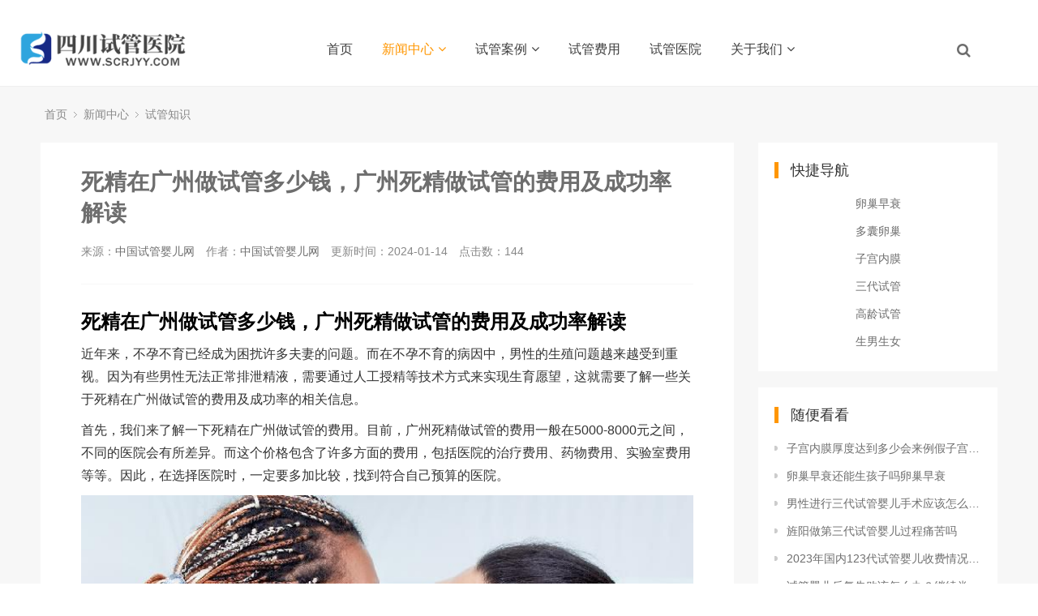

--- FILE ---
content_type: text/html; charset=utf-8
request_url: http://www.scrjyy.com/news/19080.html
body_size: 8560
content:
﻿<!DOCTYPE html>
<html>
<head>
<meta http-equiv="Content-Type" content="text/html; charset=utf-8" />
<meta http-equiv="X-UA-Compatible" content="IE=edge">
<title>死精在广州做试管多少钱，广州死精做试管的费用及成功率解读_四川试管医院</title>
<meta name="description" content="死精在广州做试管多少钱，广州死精做试管的费用及成功率解读近年来，不孕不育已经成为困扰许多夫妻的问题。而在不孕不育的病因中，男性的生殖问题越来越受到重视。因为有些男性无法正常排泄精液，需要通过人工授精等技术方式来实现生育愿望，这就需要了解一些关于死精在广州做试管的费用及成功率的相关信息。首先，我们来了解一下死精在广州做试管的费用。目前，广州死精做试管的费用一般在5000-8000元之间" />
<meta name="keywords" content="死精,在,广州,做,试管,多,少钱,的,费用,及" />
<meta http-equiv='content-language' content='zh-cn'>
<link href="/favicon.ico" rel="shortcut icon" type="image/x-icon" />
<link href="/template/pc/skin/style/pintuer.css" rel="stylesheet" media="screen" type="text/css" />
<link href="/template/pc/skin/style/header.css" rel="stylesheet" media="screen" type="text/css" />
<link href="/template/pc/skin/style/style.css" rel="stylesheet" media="screen" type="text/css" />
<link href="/template/pc/skin/Lib/font-awesome/css/font-awesome.min.css" rel="stylesheet" media="screen" type="text/css" />
<!--[if lt IE 9]><script language="javascript" type="text/javascript" src="/template/pc/skin/js/respond.js"></script>
 <![endif]-->

<meta property="og:locale" content="zh_CN" />
<meta property="og:type" content="article" />
<meta property="og:site_name" content="死精在广州做试管多少钱，广州死精做试管的费用及成功率解读" />
<meta property="og:description" content="死精在广州做试管多少钱，广州死精做试管的费用及成功率解读近年来，不孕不育已经成为困扰许多夫妻的问题。而在不孕不育的病因中，男性的生殖问题越来越受到重视。因为有些男性无法正常排泄精液，需要通过人工授精等技术方式来实现生育愿望，这就需要了解一些关于死精在广州做试管的费用及成功率的相关信息。首先，我们来了解一下死精在广州做试管的费用。目前，广州死精做试管的费用一般在5000-8000元之间" />
 <meta name="robots" content="max-image-preview:large" />
<!-- 网页地址-->
<meta property="og:url" content="http://www.scrjyy.com/news/19080.html" />
<!-- 网页封面图-->
<meta property="og:image" content="http://www.scrjyy.com/uploads/image/4.jpg" />
<!-- 发布时间-->
<meta property="article:published_time" content="2024-01-14" />
<!-- 修改时间-->
<meta property="article:modified_time" content="2024-01-14" />

<meta name="twitter:card" content="summary" />
<meta name="twitter:title" content="死精在广州做试管多少钱，广州死精做试管的费用及成功率解读" />
<meta name="twitter:description" content="死精在广州做试管多少钱，广州死精做试管的费用及成功率解读近年来，不孕不育已经成为困扰许多夫妻的问题。而在不孕不育的病因中，男性的生殖问题越来越受到重视。因为有些男性无法正常排泄精液，需要通过人工授精等技术方式来实现生育愿望，这就需要了解一些关于死精在广州做试管的费用及成功率的相关信息。首先，我们来了解一下死精在广州做试管的费用。目前，广州死精做试管的费用一般在5000-8000元之间" />
<meta name="twitter:image" content="http://www.scrjyy.com/uploads/image/4.jpg" />

</head>
<body>
<!--网站公用头部——开始-->
﻿<script language="javascript" type="text/javascript" src="/template/pc/skin/js/jquery.min.js"></script>
<!-- 友好的弹出提示框 -->
<script language="javascript" type="text/javascript" src="/public/plugins/layer-v3.1.0/layer.js"></script>
<!-- 支持子目录 -->
    <script type="text/javascript">
        var __eyou_basefile__ = '/index.php';
        var __root_dir__ = '';
    </script><script>LA.init({id: "1xvKMkiKwDdWm9z1",ck: "1xvKMkiKwDdWm9z1"})</script>
<div id="log">
    <div class="dialog">
        <div class="dialog-head">
            <span class="dialog-close close rotate-hover"></span>
        </div>
        <div class="dialog-body">
            <div class="register">
                <div class="blank-middle"></div>
                <div class="tab text-center">
                  <ul>
                    <li id="signtab1" onclick="setTab('signtab',1,2)" class="cur">登录</li>
                    <!-- <li id="signtab2" onclick="setTab('signtab',2,2)">注册</li> -->
                  </ul>
                </div>
                <!-- 登录开始 -->
                <div id="con_signtab_1">
                    <form method="post" id="popup_login_submit">
                        <!-- 用户名 -->
                        <div class="form-group">
                            <div class="field field-icon">
                                <input type='text' name='username' id='username' class="input text-main radius-none" value="" data-validate="required:必填" placeholder="用户名">
                                <span class="icon fa fa-user text-gray"></span>
                            </div>
                        </div>
                        <!-- 密码 -->
                        <div class="form-group">
                            <div class="field field-icon">
                                <input type='password'  name='password' id="password" class="input text-main radius-none" placeholder="密码" value=""/>
                                <span class="icon fa fa-key text-gray"></span>
                            </div>
                        </div>
                        <!-- 验证码包括手机验证码专用样式input-group-->
                        <div class="form-group" id="ey_login_vertify">
                            <div class="field field-icon">
                                <div class="input-group">
                                    <input type='text'  name='vertify' autocomplete="off" class="input text-main radius-none" placeholder="图形验证码" value=""/>
                                    <span class="addon"><img src="/api/Ajax/vertify/type/users_login.html" class="chicuele" id="imgVerifys" onclick="ey_fleshVerify();" title="看不清？点击更换验证码" align="absmiddle"></span>
                                    <span class="icon fa fa-key text-gray"></span>
                                </div>
                            </div>
                        </div>
                        <!-- 提交 -->
                        <div class="form-button">
                            <input type="hidden" name="referurl" value=""/>
                            <input type="hidden" name="website" value="website"/>
                            <input type="button" name="submit" onclick="popup_login_submit();" class="button bg-yellow button-large button-block border-none radius-none text-white" value="提交"/>
                        </div>
                    </form>
                    <p class="margin-top text-right">
                        <a href="/reg">注册账号</a>&nbsp;|&nbsp;
                        <a href="/user/Users/retrieve_password.html">忘记密码</a>
                    </p>
                </div>
                <!-- 登录end -->

                <!-- 注册开始 -->
                <div id="con_signtab_2" style="display:none;">
                    <form method="post">
                        <!-- 用户名 -->
                        <div class="form-group">
                            <div class="field field-icon">
                                <input type='text' name='username' class="input text-main radius-none" value="" data-validate="required:必填" placeholder="手机/邮箱/账号">
                                <span class="icon fa fa-user text-gray"></span>
                            </div>
                        </div>

                        <!-- 密码 -->
                        <div class="form-group">
                            <div class="field field-icon">
                                <input type='password' name='password' class="input text-main radius-none" value="" data-validate="required:必填" placeholder="密码" />
                                <span class="icon fa fa-key text-gray"></span>
                            </div>
                        </div>

                        <!-- 手机 -->
                        <div class="form-group">
                            <div class="field field-icon">
                                <input type='text' name='username' class="input text-main radius-none" value="" data-validate="required:必填" placeholder="请输入手机号">
                                <span class="icon fa fa-phone text-gray"></span>
                            </div>
                        </div>

                        <!-- 验证码包括手机验证码专用样式input-group-->
                        <div class="form-group">
                            <div class="field field-icon">
                                <div class="input-group">
                                    <input type='text' name='phone' class="input text-main radius-none" placeholder="请输入短信验证码" value=""/>
                                    <span class="addon"><img src="/api/Ajax/vertify/type/users_login.html" class="chicuele" id="imgVerifys" onclick="ey_fleshVerify();" title="看不清？点击更换验证码" align="absmiddle"></span>
                                    <span class="icon fa fa-phone text-gray"></span>
                                </div>
                            </div>
                        </div>
                        <!-- 提交 -->
                        <div class="form-button">
                            <input type="submit" class="button bg-yellow button-large button-block border-none radius-none text-white" value="提交"/>
                        </div>
                    </form>
                </div>
                <!-- 注册end -->

                <!-- 第三方账号登录 -->
                <div id="ey_third_party_login">
                    <div class="blank-middle"></div>
                    <div class="line"><span class="text-gray bg-white text-default">社交账号登录</span><hr></div>
                    <div class="blank-small"></div>
                    <div class="bnt-login">
                        <a id="ey_third_party_qqlogin" title="QQ登录" href="/index.php?m=plugins&c=QqLogin&a=login" class="qq"><i class="fa fa-qq"></i></a>
                        <a id="ey_third_party_wxlogin" title="微信登录" href="/index.php?m=plugins&c=WxLogin&a=login" class="weixin"><i class="fa fa-weixin"></i></a>
                        <a id="ey_third_party_wblogin" title="微博登录" href="/index.php?m=plugins&c=Wblogin&a=login" class="weibo"><i class="fa fa-weibo"></i></a>
                    </div>
                </div>
                <!-- 第三方账号登录 -->
            </div>
        </div>
    </div>
</div>
<!-- 登录弹窗 end -->

<header id="pc-header">
    <div class="layout fixed navbar">
        <div class="container-layout">
            <div class="line">
                <div class="x2 logo">
                    <a href="http://www.scrjyy.com"><img src="/template/logo.png" alt="四川试管医院" class="img-responsive"/></a>
                </div>
                <div class="x9 text-center">
                <ul class="nav nav-menu nav-inline" >
                 <li><a href="http://www.scrjyy.com" title="首页">首页</a></li>
                                <li class="active">
                    <a href="/news/" class="first-level">
                    新闻中心<i class="fa fa-angle-down margin-small-left"></i></a>
                                        <ul class="drop-menu">                        <li><a href="/sgbk/">试管百科</a></li>                        <li><a href="/sgzs/">试管知识</a></li>                        <li><a href="/byzs/">备孕知识</a></li>                        <li><a href="/byby/">不孕不育</a></li>                        <li><a href="/sglc/">试管流程</a></li>                    </ul>
                                        </a>
                </li>
                                <li class="">
                    <a href="/anliivf/" class="first-level">
                    试管案例<i class="fa fa-angle-down margin-small-left"></i></a>
                                        <ul class="drop-menu">                        <li><a href="/ydsg/">一代试管</a></li>                        <li><a href="/edsg/">二代试管</a></li>                        <li><a href="/sdsg/">三代试管</a></li>                        <li><a href="/sdivf/">四代试管</a></li>                    </ul>
                                        </a>
                </li>
                                <li class="">
                    <a href="/fyivf/" class="first-level">
                    试管费用</a>
                                        </a>
                </li>
                                <li class="">
                    <a href="/sgyy/" class="first-level">
                    试管医院</a>
                                        </a>
                </li>
                                <li class="">
                    <a href="/gywm/" class="first-level">
                    关于我们<i class="fa fa-angle-down margin-small-left"></i></a>
                                        <ul class="drop-menu">                        <li><a href="/lianxiwomen/">联系我们</a></li>                        <li><a href="/gongsijianjie/">公司简介</a></li>                        <li><a href="/link/">友情链接</a></li>                    </ul>
                                        </a>
                </li>
                              </ul>
                </div>
                <div class="x1">
                    <!-- 登录后的效果：文件模板存放在 system/users_info.htm ，具体更多写法请熟悉 ey_users 表字段 -->
                                        <span class="searchBar" style="right: 60px;"><a href="#none" class="search-ico"><i class="fa fa-search" aria-hidden="true"></i></a></span>
                </div>
            </div>
        </div>
    </div>
</header>

<!--弹出搜索 -->
<div class="searchBar-m">
    <div class="mask"></div>
    <a href="javascript:void(0)"><i class="fa fa-times"></i></a>
    <div class="form-group">
            <form method="get" action="/search.html" onsubmit="return searchForm();">
            <input type="text" name="keywords" id="keywords" class="input radius-none text-middle" value="请输入关键词" onFocus="this.value=''" onBlur="if(!value){value=defaultValue}"/>
            <button type="submit" name="submit" class="button radius-none border-none" value="Search"/></button>
            <input type="hidden" name="method" value="1" />        </form>
        </div>
</div>
<!-- 弹出搜索 -->
<div class="clearfix"></div>




<script type="text/javascript">
    //头像下拉
    function head_nav_a()
    {
        $("#user_nav_z").show();
    }
    function head_nav_b()
    {
        $("#user_nav_z").hide();
    }

    var GetUploadify_url = "/home/Uploadify/upload.html";
</script>

<!-- <script type="text/javascript">
    function logins_drop_menu()
    {
        $('#ul_logins_drop-menu').toggle();
    }
</script> -->
<div class="layout bg-gray">
	<div class="container">
		<div class="line">
			<div class="x12">
				<div class="nav-bread">
					<i class="fa fa-home margin-small-right" aria-hidden="true"></i> <a href='/' class=''>首页</a> &gt; <a href='/news/' class=''>新闻中心</a> &gt; <a href='/sgzs/'>试管知识</a>				</div>
			</div>
		</div>
	</div>
	<div class="container">
		<div class="line">
			<div class="x9">
				<div class="sidebar-l">
					<!--内容 begin-->
					<div class="article">
						<div class="padding-large bg-white">
							<div class="post">
								<h1><a href="http://www.scrjyy.com/news/19080.html">死精在广州做试管多少钱，广州死精做试管的费用及成功率解读</a></h1>
								<h3></h3>
								<div class="blank"></div>
								<div class="text-gray padding-big-bottom text-default">
									<span class="margin-right">来源：<a href="http://www.scrjyy.com">中国试管婴儿网</a></span>
									<span class="margin-right">作者：<a href="http://www.scrjyy.com">中国试管婴儿网</a></span>
									<span class="margin-right">更新时间：2024-01-14</span>
									<span class="margin-right">点击数：<script src='/index.php?m=api&c=Ajax&a=arcclick&type=view&aids=19080' type='text/javascript' language='javascript'></script></span>
								</div>
								<hr class="bg-gray">
								<div class="blank"></div>
								<div>
        <div>
            <h2 style="color: black; text-align: left; margin-bottom: 10px;">死精在广州做试管多少钱，广州死精做试管的费用及成功率解读</h2>
            <p style="text-align: left;">近年来，不孕不育已经成为困扰许多夫妻的问题。而在不孕不育的病因中，男性的生殖问题越来越受到重视。因为有些男性无法正常排泄精液，需要通过人工授精等技术方式来实现生育愿望，这就需要了解一些关于死精在广州做试管的费用及成功率的相关信息。</p>
            <p style="text-align: left;">首先，我们来了解一下死精在广州做试管的费用。目前，广州死精做试管的费用一般在5000-8000元之间，不同的医院会有所差异。而这个价格包含了许多方面的费用，包括医院的治疗费用、药物费用、实验室费用等等。因此，在选择医院时，一定要多加比较，找到符合自己预算的医院。</p>
            <p style="text-align: left;"><img src="/uploads/image/4.jpg" alt="三代试管婴儿" title="三代试管婴儿" style="max-width:100%!important;height:auto!important;width: 100%;"></p>
            <p style="text-align: left;">其次，我们来了解一下广州死精做试管的成功率。试管婴儿<a href="http://www.zgivf.com" title="中国试管" style="color: red;">(Q:914935817)</a>技术对于死精患者来说是一项重大的创举，它为这些人实现了生育的机会。据报道，广州地区死精做试管的成功率一般在30%以上。然而，成功率受诸多因素影响，包括患者年龄、身体状况、药物反应等。因此，在进行死精试管前，需在医院与医生进行详细的咨询与评估，以明确成功率与治疗方案。</p>
            <p style="text-align: left;">此外，对于死精患者来说，选择适合自己的医院非常重要，它将直接影响到治疗成败。因此，在选择广州死精做试管的医院时，需要考虑医院的专业程度、设备和技术等因素。**选择一家有丰富临床经验和技术完善的医院进行治疗，以提高死精做试管的治疗效果和成功率。</p>
            <p style="text-align: left;">总的来说，针对死精患者的试管婴儿治疗是一项非常有前景的科学技术，对于提高不孕不育患者的生育率<a href="http://www.zgivf.com" title="中国试管" style="color: red;">(Q:914935817)</a>具有十分重要的作用。在广州做死精试管的价格与成功率方面，需要做好详细的咨询与评估工作，选择一家专业水平高、设备完善的医院进行治疗。同时，患者还要注意饮食、生活习惯以及保持良好的心态，积极配合医生治疗，才能更好地实现生育愿望。</p>
        </div>
    </div>							</div>
                            <div class="blank-small"></div>
                            <div class="text-center">
                            <!-- 收藏代码开始  -->
                                                            <a class="button hidden-l bg-gray border-none radius-rounded text-center text-main"  href="javascript:void(0);" id="ey_v378141_19080" data-aid="19080" data-name="eyou_collect" data-loginurl="/user" data-class_value="off" data-collected="<i class='fa fa-heart margin-small-right'></i>已收藏" data-cancel="<i class='fa fa-heart margin-small-right'></i>加入收藏" onclick="ey_v378141(19080,'off',this);" ><i class='fa fa-heart margin-small-right'></i>加入收藏</a>
                                        <script type="text/javascript">
        var collected_v379494_19080 = "<i class='fa fa-heart margin-small-right'></i>已收藏";
        var cancel_v379494_19080 = "<i class='fa fa-heart margin-small-right'></i>加入收藏";
        var root_dir_v379494 = '';
        var loginurl_v379494 = '/user';
</script>

    <script>window.tag_collection_list || document.write('<script src="/public/static/common/js/tag_collection_list.js?v=v1.7.3" type="text/javascript"><\/script>')</script>
    <script type="text/javascript">ey_v377550("19080","off");</script>                            <!--  收藏代码结束 -->
                            </div>
							<!--tag-->
							<div class="blank-middle"></div>
														<div class="blank-small"></div>
							<!--tag end-->
							<div class="padding-large-top border-top height">
								<div class="line">
									<div class="x10">
										<span class="margin-right">本文标题：死精在广州做试管多少钱，广州死精做试管的费用及成功率解读</span><p>
										<span class="margin-right">本文链接：<a href="http://www.scrjyy.com/news/19080.html">http://www.scrjyy.com/news/19080.html</a></span><p>
										<div class="blank-middle"></div>
										上一篇：<a href="/news/19078.html" class="text-gray" title="上一篇：宫外孕病人在安徽做试管需要注意些什么，试管治疗中宫外孕风险及">宫外孕病人在安徽做试管需要注意些什么，试管治疗中宫外孕风险及</a>
										
										<div class="blank"></div>
										下一篇：<a href="/news/19081.html" class="text-gray" title="下一篇：精子畸形率99能试管吗费用多少钱">精子畸形率99能试管吗费用多少钱</a>
																			</div>
									<div class="x2 text-center">
																				<a href="/news/" class="button button-big button-block bg-yellow margin-top radius-rounded border-none text-default"><i class="fa fa-mail-reply margin-small-right"></i>返回列表</a>
										<!-- 新闻中心 -->
																			</div>
							   </div>
							</div>
						</div>
					</div>
				</div>
				<div class="blank"></div>
			</div>
			<div class="x3">
				<div class="bg-white padding-big">
				<div class="title-l">
				<h2>快捷导航</h2>
				</div>
				<ul class="list-post-text">
               							<div align="center"><li ><a href="/lczs/" title="卵巢早衰" class="height">卵巢早衰</a></li>
                      </div>
			 				<div align="center"><li ><a href="/dnlc/" title="多囊卵巢" class="height">多囊卵巢</a></li>
                      </div>
			 				<div align="center"><li ><a href="/zgnm/" title=" 子宫内膜" class="height"> 子宫内膜</a></li>
                      </div>
			 				<div align="center"><li ><a href="/sivf/" title="三代试管" class="height">三代试管</a></li>
                      </div>
			 				<div align="center"><li ><a href="/glsg/" title="高龄试管" class="height">高龄试管</a></li>
                      </div>
			 				<div align="center"><li ><a href="/snsn/" title="生男生女" class="height">生男生女</a></li>
                      </div>
			                  
				</ul>

			</div>

					<div class="blank-small"></div>
					<div class="bg-white padding-big">
						<div class="title-l">
							<h2>随便看看</h2>
						</div>
						<ul class="list-post-text">
							<!-- orderby='rand'随机 -->
							 								<li class="dot"><a href="/news/15322.html" title="子宫内膜厚度达到多少会来例假子宫内膜厚度达到多少才会来月经" class="height">子宫内膜厚度达到多少会来例假子宫内膜厚度达到多少才会来月经</a></li>
							 								<li class="dot"><a href="/news/4078.html" title="卵巢早衰还能生孩子吗卵巢早衰" class="height">卵巢早衰还能生孩子吗卵巢早衰</a></li>
							 								<li class="dot"><a href="/news/539.html" title="男性进行三代试管婴儿手术应该怎么配合" class="height">男性进行三代试管婴儿手术应该怎么配合</a></li>
							 								<li class="dot"><a href="/news/190.html" title="旌阳做第三代试管婴儿过程痛苦吗" class="height">旌阳做第三代试管婴儿过程痛苦吗</a></li>
							 								<li class="dot"><a href="/news/17359.html" title="2023年国内123代试管婴儿收费情况一览表" class="height">2023年国内123代试管婴儿收费情况一览表</a></li>
							 								<li class="dot"><a href="/news/17947.html" title="试管婴儿反复失败该怎么办？继续尝试or干脆放弃" class="height">试管婴儿反复失败该怎么办？继续尝试or干脆放弃</a></li>
							 								<li class="dot"><a href="/news/17521.html" title="abo溶血怎么治疗？abo溶血的原因是什么？" class="height">abo溶血怎么治疗？abo溶血的原因是什么？</a></li>
							 								<li class="dot"><a href="/news/297.html" title="理塘第三代试管婴儿有哪些“误区”？" class="height">理塘第三代试管婴儿有哪些“误区”？</a></li>
							 								<li class="dot"><a href="/news/17995.html" title="医生说做试管要减肥，可不可以吃减肥药？" class="height">医生说做试管要减肥，可不可以吃减肥药？</a></li>
							 								<li class="dot"><a href="/news/1349.html" title="多囊卵巢综合症做试管婴儿的效果怎样" class="height">多囊卵巢综合症做试管婴儿的效果怎样</a></li>
							 						</ul>
					</div>
					<div class="blank-small"></div>
					<div class="bg-white padding-big">
						<div class="title-l">
							<h2>医院推荐</h2>
						</div>

						<div class="list-post-x">
							<!-- flag='h' -->
															<div class="media media-x">
																		<div class="thumb-md float-left radius">
										<a href="/anliivf/6785.html" title="你的身体适合怀孕吗？"><img src="/uploads/allimg/20230419/1-2304192201433Y.jpg" class="img-responsive" alt="你的身体适合怀孕吗？"></a>
									</div>
																		<div class="media-body">
										<h3><a href="/anliivf/6785.html" class="text-middle">你的身体适合怀孕吗？</a></h3>
									</div>
								</div>
															<div class="media media-x">
																		<div class="thumb-md float-left radius">
										<a href="/anliivf/1806.html" title="三代试管婴儿费用明细"><img src="/uploads/allimg/20220710/1-220G013044J06.jpg" class="img-responsive" alt="三代试管婴儿费用明细"></a>
									</div>
																		<div class="media-body">
										<h3><a href="/anliivf/1806.html" class="text-middle">三代试管婴儿费用明细</a></h3>
									</div>
								</div>
															<div class="media media-x">
																		<div class="thumb-md float-left radius">
										<a href="/anliivf/1805.html" title="第四代试管婴儿GV核移植技术操作"><img src="/uploads/allimg/20220710/1-220G0122214231.jpg" class="img-responsive" alt="第四代试管婴儿GV核移植技术操作"></a>
									</div>
																		<div class="media-body">
										<h3><a href="/anliivf/1805.html" class="text-middle">第四代试管婴儿GV核移植技术操作</a></h3>
									</div>
								</div>
															<div class="media media-x">
																		<div class="thumb-md float-left radius">
										<a href="/anliivf/1804.html" title="南溪三代试管婴儿多少钱？"><img src="/uploads/allimg/20220710/1-220G0121625350.jpg" class="img-responsive" alt="南溪三代试管婴儿多少钱？"></a>
									</div>
																		<div class="media-body">
										<h3><a href="/anliivf/1804.html" class="text-middle">南溪三代试管婴儿多少钱？</a></h3>
									</div>
								</div>
															<div class="media media-x">
																		<div class="thumb-md float-left radius">
										<a href="/anliivf/1803.html" title="二代试管婴儿"><img src="/uploads/allimg/20220710/1-220G0120019142.jpg" class="img-responsive" alt="二代试管婴儿"></a>
									</div>
																		<div class="media-body">
										<h3><a href="/anliivf/1803.html" class="text-middle">二代试管婴儿</a></h3>
									</div>
								</div>
													</div>
					</div>
					<div class="blank-small"></div>
				</div>
			</div>
		</div><!--line end-->
	</div>
	<div class="blank-big"></div>
</div>
<!--网站公用底部——开始-->
﻿<footer class="bg-main">
	

	<!-- 友情链接 -->
	<div class="container-layout">
		<div class="line">	
			<div class="tab">
				<div class="tab-head">
					<ul class="tab-nav">
						<li class="active"><a href="#friend-1">友情链接</a></li>
						<!-- <li><a href="#friend-2">友情链接-图片</a> </li> -->
					</ul>
				</div>
				<div class="tab-body">
					<div class="tab-panel active flink" id="friend-1">
													<a href="http://8ivf.com"  target="_blank" >试管之窗 </a>
													<a href="https://www.qjsekq.com"  target="_blank" >曲靖种植牙 </a>
													<a href="https://www.incsg.com"  target="_blank" >国际顶尖脑科专家 </a>
													<a href="http://www.qnqy.cn"  target="_blank" >甲醛检测公司 </a>
													<a href="http://www.yangdeyu.com"  target="_blank" >舆情监测处理公关公司 </a>
													<a href="https://gerattre.com/viagra/12322.html"  target="_blank" >威而鋼哪裡買 </a>
											</div>
					<!-- <div class="tab-panel flink" id="friend-2">
											</div> -->

				</div>
			</div>	
		</div>	
	</div>	
	<!-- 友情链接 end -->

	<div class="container-layout">
		<div class="line">
			<div class="copyright height">
				<div class="x8">
					Copyright © 2022-2030 <a href="http://www.scrjyy.com/" >四川试管医院</a> 版权所有 <a href="/sitemap.xml">SiteMap</a>
<br>本站出租出售,联系QQ:14827188
<br>
<br>				</div>

			</div>
		</div>
	</div>
</footer>

<!--站长统计-->
<!--百度统计-->
<script>
var _hmt = _hmt || [];
(function() {
  var hm = document.createElement("script");
  hm.src = "https://hm.baidu.com/hm.js?e6b08004d3f30f28afe33bb48e3b6f07";
  var s = document.getElementsByTagName("script")[0]; 
  s.parentNode.insertBefore(hm, s);
})();
</script>

<!--51统计-->
<script charset="UTF-8" id="LA_COLLECT" src="//sdk.51.la/js-sdk-pro.min.js"></script>
<script>LA.init({id:"1xvKMkiKwDdWm9z1",ck:"1xvKMkiKwDdWm9z1",autoTrack:true,hashMode:true})</script>
<!--360统计-->
<script>
(function(b,a,e,h,f,c,g,s){b[h]=b[h]||function(){(b[h].c=b[h].c||[]).push(arguments)};
b[h].s=!!c;g=a.getElementsByTagName(e)[0];s=a.createElement(e);
s.src="//s.union.360.cn/"+f+".js";s.defer=!0;s.async=!0;g.parentNode.insertBefore(s,g)
})(window,document,"script","_qha",576278,false);
</script>
<!--站长统计-->

<!-- 应用插件标签 start --> 
  
<!-- 应用插件标签 end -->
<!--网站公用底部——结束-->
<script language="javascript" type="text/javascript" src="/template/pc/skin/js/pintuer.js"></script>
<script language="javascript" type="text/javascript" src="/template/pc/skin/js/common.js"></script>
<script type="text/javascript">var root_dir="";var ey_aid=19080;</script>
<script language="javascript" type="text/javascript" src="/public/static/common/js/ey_footer.js?v=v1.7.3"></script>
</body>
</html>

--- FILE ---
content_type: text/html;charset=utf-8
request_url: http://www.scrjyy.com/index.php?m=api&c=Ajax&a=arcclick&type=view&aids=19080
body_size: 181
content:
document.write('144');
